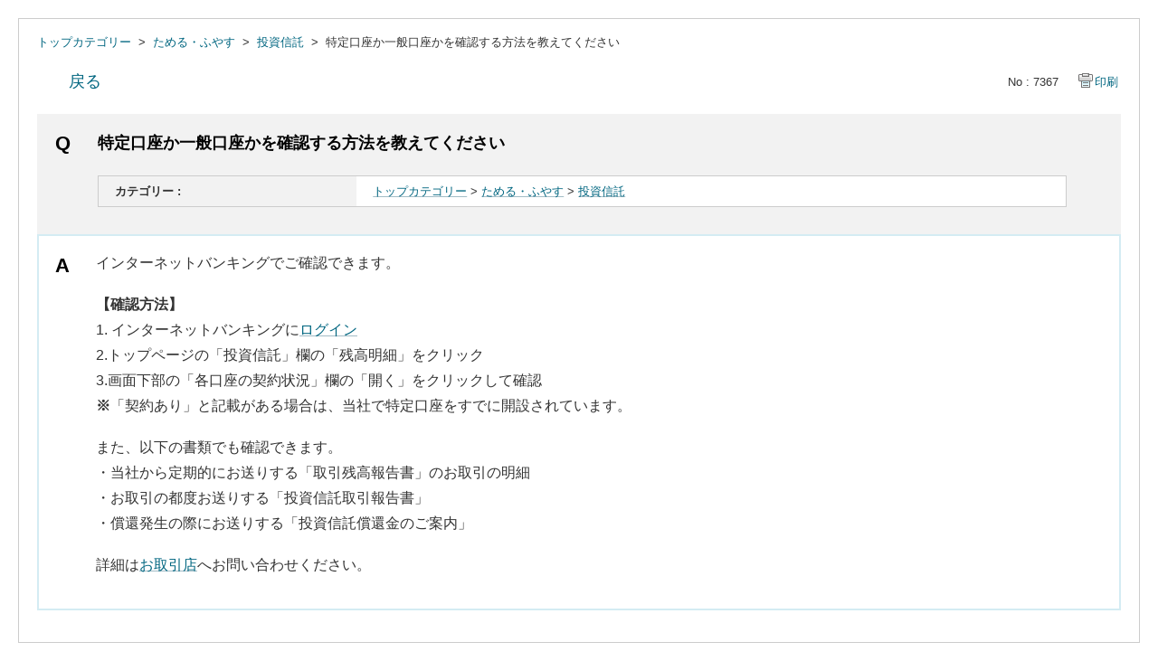

--- FILE ---
content_type: text/html; charset=utf-8
request_url: https://faq.smtb.jp/print/faq/7367?category_id=166&site_domain=default
body_size: 2765
content:
<!DOCTYPE html PUBLIC "-//W3C//DTD XHTML 1.0 Transitional//EN" "http://www.w3.org/TR/xhtml1/DTD/xhtml1-transitional.dtd">
<html xmlns="http://www.w3.org/1999/xhtml" lang="ja" xml:lang="ja">
  <head>
    <meta http-equiv="content-type" content="text/html; charset=UTF-8" />
    <meta http-equiv="X-UA-Compatible" content="IE=edge,chrome=1" />
    <meta name="robots" content="noindex,nofollow,noarchive" />
    <title>特定口座か一般口座かを確認する方法を教えてください | よくあるご質問｜三井住友信託銀行株式会社</title>
    <link href="/stylesheets/style.css?KAAcmFgrAehDQMuc07rmxZQn10sxlMTvji5mb29DB7ona8arufa32bvvKxq1_zjbcq1tvOBiExRgBrW6hKUCdA" media="all" rel="stylesheet" type="text/css" />
    <link rel="stylesheet" href="https://faq.smtb.jp/css/style.css?site_domain=default&amp;site_id=1" media="all" />
    <meta name="csrf-param" content="authenticity_token" />
<meta name="csrf-token" content="X2_nvMrn276WBMEmIxZUOmHQRJ8BJ5w8YZeFurpVWMRQBD2PKzptj26rIaBFU4okh1r-aNDRS8ePv1ZvUbNdCg" />
    <style type="text/css" media="all">
      <!--
      @media print {
        .faq_print .icoPrint {display:none;}
        #okw_contents_base {position: static;}
      }
      #okw_contents,#okw_contents_base,#okw_contents_inner {background: none;}
      #okw_contents_base{width:auto;}
      #okw_wrapper {margin: 20px;border: 1px solid #ccc;}
      .faq_ans_col {border-bottom: none;}
     -->
    </style>
  </head>
  <body class="lang_size_medium">
    <div id="okw_wrapper">
      <div id="okw_contents">
        <div id="okw_contents_base">
          <div id="okw_contents_inner" class="clearfix">
            <div id="okw_sub_header" class="clearfix">
              <ul class="okw_bread">
  <li class="okw_bread_list"><a href="/category/show/259?site_domain=default">トップカテゴリー</a><span>&nbsp;&gt;&nbsp;</span><a href="/category/show/163?site_domain=default">ためる・ふやす</a><span>&nbsp;&gt;&nbsp;</span><a href="/category/show/181?site_domain=default">投資信託</a><span>&nbsp;&gt;&nbsp;</span><span>特定口座か一般口座かを確認する方法を教えてください</span></li>
</ul>

            </div>
            
<div class="faq_qstInf_col clearfix">
    <ul class="siteLink">
        <li class="preLink">
            <a title="戻る" href="/category/show/166?site_domain=default">戻る</a>
        </li>
    </ul>
  <ul class="faq_dateNo flo_r">
    <li class="faq_no">No&nbsp;:&nbsp;7367</li>
      <li class="faq_date">公開日時&nbsp;:&nbsp;2025/11/17 05:00</li>
        <li class="faq_print">
          <span class="icoPrint">
              <a onclick="print(); return false;" href="/print/faq/7367?site_domain=default">印刷</a>
          </span>
        </li>
  </ul>
</div>
<span class="mark_area"></span>

<script type='text/javascript'>
    //<![CDATA[
    $(function() {
        $("#faq_tag_search_return_button").click(function () {
            const keywordTagsJ = JSON.stringify()
            const faqId = `${}`
            faq_popup_close_log(keywordTagsJ, faqId);
            window.close();
            return false;
        });
    });
    //]]>
</script>

<h2 class="faq_qstCont_ttl"><span class="icoQ">特定口座か一般口座かを確認する方法を教えてください</span></h2>
<div class="faq_qstCont_col">
  <dl class="faq_cate_col clearfix">
    <dt>カテゴリー&nbsp;:&nbsp;</dt>
    <dd>
      <ul>
          <li class="clearfix">
            <a href="/category/show/259?site_domain=default">トップカテゴリー</a><span>&nbsp;&gt;&nbsp;</span><a href="/category/show/163?site_domain=default">ためる・ふやす</a><span>&nbsp;&gt;&nbsp;</span><a href="/category/show/181?site_domain=default">投資信託</a>
          </li>
      </ul>
    </dd>
  </dl>
</div>
<h2 class="faq_ans_bor faq_ans_ttl">
    <span class="icoA">回答</span>
</h2>
<div class="faq_ans_col">
  <div id="faq_answer_contents" class="faq_ansCont_txt clearfix">
    <p><span style="font-size:16px;">インターネットバンキングでご確認できます。</span></p>
<p><span style="font-size:16px;"><strong>【確認方法】</strong><br>
1. インターネットバンキングに</span><a href="https://direct.smtb.jp/ib1/contents/kk/login" target="”＿blank"><span style="font-size:16px;">ログイン</span></a><span style="font-size:16px;"><br>
2.トップページの「投資信託」欄の「残高明細」をクリック<br>
3.画面下部の「各口座の契約状況」欄の「開く」をクリックして確認<br>
<strong>※</strong>「契約あり」と記載がある場合は、当社で特定口座をすでに開設されています。</span></p>
<p><span style="font-size:16px;">また、以下の書類でも確認できます。<br>
・当社から定期的にお送りする「取引残高報告書」のお取引の明細<br>
・お取引の都度お送りする「投資信託取引報告書」<br>
・償還発生の際にお送りする「投資信託償還金のご案内」</span></p>
<p><span style="font-size:16px;">詳細は</span><a target="_blank" href="https://www.smtb.jp/personal/branch"><span style="font-size:16px;">お取引店</span></a><span style="font-size:16px;">へお問い合わせください。<br>
</span></p>

  </div>
  
</div>

<script type="text/javascript">
$(function() {
  function resetFaqCountFlag() {
    window.__faq_countup_sent__ = false;
  }

  function countUpOnce() {
    // すでに送信済みならスキップ
    if (window.__faq_countup_sent__) return;
    window.__faq_countup_sent__ = true;

    fetch("/faq/countup?site_domain=default", {
      method: "POST",
      headers: {
        "Content-Type": "application/json",
        "X-CSRF-Token": $('meta[name=csrf-token]').attr('content'),
        "X-Requested-With": "XMLHttpRequest"
      },
      body: JSON.stringify({
        faq_id: "7367",
        category_id: "181"
      })
    });
  }

  countUpOnce();

  // PC タグ検索 個別のモーダルを閉じる場合
  $("#faq_show .faq_tag_search_return_button").on("click", function() {
    resetFaqCountFlag();
  });
  // PC タグ検索 全てのモーダルを閉じる場合
  $("#faq_show .faq_tag_search_close_button").on("click", function() {
    resetFaqCountFlag();
  });

  // スマホ タグ検索
  $('.faq_tag_modal_close_btn').on("click", function() {
    resetFaqCountFlag();
  });

  // PC スーパーアシスタント Colorboxモーダルを閉じる場合
  $(document).on("cbox_closed", function() {
    resetFaqCountFlag();
  });

  // スマホ スーパーアシスタント FAQ詳細から戻る場合
  $("#toggle_preview_faq").on("click", function() {
    resetFaqCountFlag();
  });
});
</script>


          </div>
        </div>
      </div>
    </div>
  </body>
</html>